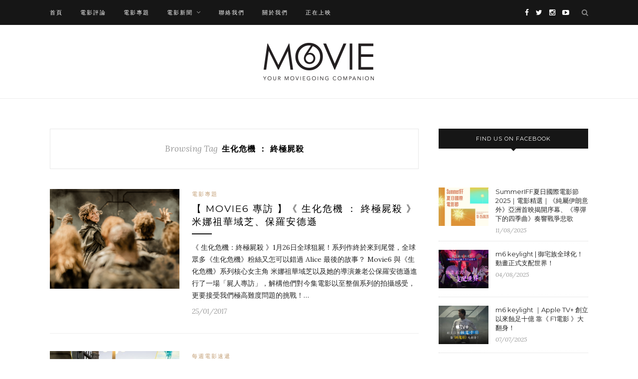

--- FILE ---
content_type: text/html; charset=utf-8
request_url: https://www.google.com/recaptcha/api2/aframe
body_size: 267
content:
<!DOCTYPE HTML><html><head><meta http-equiv="content-type" content="text/html; charset=UTF-8"></head><body><script nonce="VG0Onb1UKi7GpUtLMUhtKg">/** Anti-fraud and anti-abuse applications only. See google.com/recaptcha */ try{var clients={'sodar':'https://pagead2.googlesyndication.com/pagead/sodar?'};window.addEventListener("message",function(a){try{if(a.source===window.parent){var b=JSON.parse(a.data);var c=clients[b['id']];if(c){var d=document.createElement('img');d.src=c+b['params']+'&rc='+(localStorage.getItem("rc::a")?sessionStorage.getItem("rc::b"):"");window.document.body.appendChild(d);sessionStorage.setItem("rc::e",parseInt(sessionStorage.getItem("rc::e")||0)+1);localStorage.setItem("rc::h",'1769021240468');}}}catch(b){}});window.parent.postMessage("_grecaptcha_ready", "*");}catch(b){}</script></body></html>